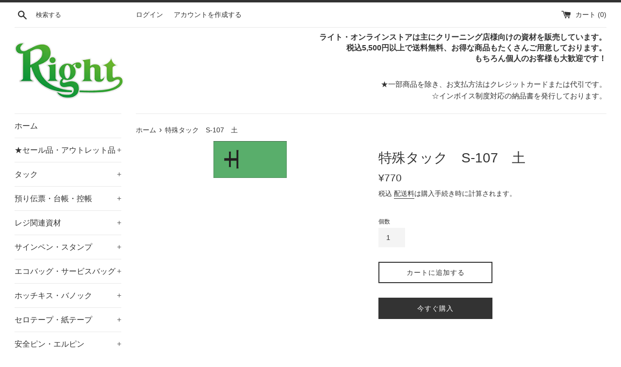

--- FILE ---
content_type: text/html; charset=utf-8
request_url: https://shop.right.jp/products/s-107
body_size: 19619
content:
<!doctype html>
<html class="supports-no-js" lang="ja">
<head>
  <meta charset="utf-8">
  <meta http-equiv="X-UA-Compatible" content="IE=edge,chrome=1">
  <meta name="viewport" content="width=device-width,initial-scale=1">
  <meta name="theme-color" content="">
  <link rel="canonical" href="https://shop.right.jp/products/s-107">

  
    <link rel="shortcut icon" href="//shop.right.jp/cdn/shop/files/favicons_32x32.png?v=1613729761" type="image/png" />
  

  <title>
  特殊タック　S-107　土 &ndash; ライト・オンラインストア
  </title>

  
    <meta name="description" content="入数：2000枚備考：40mm×20mm">
  

  <!-- /snippets/social-meta-tags.liquid -->




<meta property="og:site_name" content="ライト・オンラインストア">
<meta property="og:url" content="https://shop.right.jp/products/s-107">
<meta property="og:title" content="特殊タック　S-107　土">
<meta property="og:type" content="product">
<meta property="og:description" content="入数：2000枚備考：40mm×20mm">

  <meta property="og:price:amount" content="770">
  <meta property="og:price:currency" content="JPY">

<meta property="og:image" content="http://shop.right.jp/cdn/shop/products/12021051_5840d3a3e6aab_1200x1200.gif?v=1612246626">
<meta property="og:image:secure_url" content="https://shop.right.jp/cdn/shop/products/12021051_5840d3a3e6aab_1200x1200.gif?v=1612246626">


<meta name="twitter:card" content="summary_large_image">
<meta name="twitter:title" content="特殊タック　S-107　土">
<meta name="twitter:description" content="入数：2000枚備考：40mm×20mm">


  <script>
    document.documentElement.className = document.documentElement.className.replace('supports-no-js', 'supports-js');

    var theme = {
      mapStrings: {
        addressError: "住所を調べる際にエラーが発生しました",
        addressNoResults: "その住所は見つかりませんでした",
        addressQueryLimit: "Google APIの使用量の制限を超えました。\u003ca href=\"https:\/\/developers.google.com\/maps\/premium\/usage-limits\"\u003eプレミアムプラン\u003c\/a\u003eへのアップグレードをご検討ください。",
        authError: "あなたのGoogle Mapsのアカウント認証で問題が発生しました。"
      }
    }
  </script>

  <link href="//shop.right.jp/cdn/shop/t/2/assets/theme.scss.css?v=134600960446388513571759260726" rel="stylesheet" type="text/css" media="all" />

  <script>window.performance && window.performance.mark && window.performance.mark('shopify.content_for_header.start');</script><meta id="shopify-digital-wallet" name="shopify-digital-wallet" content="/53851717821/digital_wallets/dialog">
<link rel="alternate" type="application/json+oembed" href="https://shop.right.jp/products/s-107.oembed">
<script async="async" src="/checkouts/internal/preloads.js?locale=ja-JP"></script>
<script id="shopify-features" type="application/json">{"accessToken":"d458f15aaad81a5136d0b82e1f23432b","betas":["rich-media-storefront-analytics"],"domain":"shop.right.jp","predictiveSearch":false,"shopId":53851717821,"locale":"ja"}</script>
<script>var Shopify = Shopify || {};
Shopify.shop = "rightec.myshopify.com";
Shopify.locale = "ja";
Shopify.currency = {"active":"JPY","rate":"1.0"};
Shopify.country = "JP";
Shopify.theme = {"name":"Simple","id":119070294205,"schema_name":"Simple","schema_version":"12.2.1","theme_store_id":578,"role":"main"};
Shopify.theme.handle = "null";
Shopify.theme.style = {"id":null,"handle":null};
Shopify.cdnHost = "shop.right.jp/cdn";
Shopify.routes = Shopify.routes || {};
Shopify.routes.root = "/";</script>
<script type="module">!function(o){(o.Shopify=o.Shopify||{}).modules=!0}(window);</script>
<script>!function(o){function n(){var o=[];function n(){o.push(Array.prototype.slice.apply(arguments))}return n.q=o,n}var t=o.Shopify=o.Shopify||{};t.loadFeatures=n(),t.autoloadFeatures=n()}(window);</script>
<script id="shop-js-analytics" type="application/json">{"pageType":"product"}</script>
<script defer="defer" async type="module" src="//shop.right.jp/cdn/shopifycloud/shop-js/modules/v2/client.init-shop-cart-sync_Cun6Ba8E.ja.esm.js"></script>
<script defer="defer" async type="module" src="//shop.right.jp/cdn/shopifycloud/shop-js/modules/v2/chunk.common_DGWubyOB.esm.js"></script>
<script type="module">
  await import("//shop.right.jp/cdn/shopifycloud/shop-js/modules/v2/client.init-shop-cart-sync_Cun6Ba8E.ja.esm.js");
await import("//shop.right.jp/cdn/shopifycloud/shop-js/modules/v2/chunk.common_DGWubyOB.esm.js");

  window.Shopify.SignInWithShop?.initShopCartSync?.({"fedCMEnabled":true,"windoidEnabled":true});

</script>
<script id="__st">var __st={"a":53851717821,"offset":32400,"reqid":"9a45a868-a077-49e6-858e-60da2aaf2a9d-1768855702","pageurl":"shop.right.jp\/products\/s-107","u":"2b07e3ed32fd","p":"product","rtyp":"product","rid":6198780035261};</script>
<script>window.ShopifyPaypalV4VisibilityTracking = true;</script>
<script id="captcha-bootstrap">!function(){'use strict';const t='contact',e='account',n='new_comment',o=[[t,t],['blogs',n],['comments',n],[t,'customer']],c=[[e,'customer_login'],[e,'guest_login'],[e,'recover_customer_password'],[e,'create_customer']],r=t=>t.map((([t,e])=>`form[action*='/${t}']:not([data-nocaptcha='true']) input[name='form_type'][value='${e}']`)).join(','),a=t=>()=>t?[...document.querySelectorAll(t)].map((t=>t.form)):[];function s(){const t=[...o],e=r(t);return a(e)}const i='password',u='form_key',d=['recaptcha-v3-token','g-recaptcha-response','h-captcha-response',i],f=()=>{try{return window.sessionStorage}catch{return}},m='__shopify_v',_=t=>t.elements[u];function p(t,e,n=!1){try{const o=window.sessionStorage,c=JSON.parse(o.getItem(e)),{data:r}=function(t){const{data:e,action:n}=t;return t[m]||n?{data:e,action:n}:{data:t,action:n}}(c);for(const[e,n]of Object.entries(r))t.elements[e]&&(t.elements[e].value=n);n&&o.removeItem(e)}catch(o){console.error('form repopulation failed',{error:o})}}const l='form_type',E='cptcha';function T(t){t.dataset[E]=!0}const w=window,h=w.document,L='Shopify',v='ce_forms',y='captcha';let A=!1;((t,e)=>{const n=(g='f06e6c50-85a8-45c8-87d0-21a2b65856fe',I='https://cdn.shopify.com/shopifycloud/storefront-forms-hcaptcha/ce_storefront_forms_captcha_hcaptcha.v1.5.2.iife.js',D={infoText:'hCaptchaによる保護',privacyText:'プライバシー',termsText:'利用規約'},(t,e,n)=>{const o=w[L][v],c=o.bindForm;if(c)return c(t,g,e,D).then(n);var r;o.q.push([[t,g,e,D],n]),r=I,A||(h.body.append(Object.assign(h.createElement('script'),{id:'captcha-provider',async:!0,src:r})),A=!0)});var g,I,D;w[L]=w[L]||{},w[L][v]=w[L][v]||{},w[L][v].q=[],w[L][y]=w[L][y]||{},w[L][y].protect=function(t,e){n(t,void 0,e),T(t)},Object.freeze(w[L][y]),function(t,e,n,w,h,L){const[v,y,A,g]=function(t,e,n){const i=e?o:[],u=t?c:[],d=[...i,...u],f=r(d),m=r(i),_=r(d.filter((([t,e])=>n.includes(e))));return[a(f),a(m),a(_),s()]}(w,h,L),I=t=>{const e=t.target;return e instanceof HTMLFormElement?e:e&&e.form},D=t=>v().includes(t);t.addEventListener('submit',(t=>{const e=I(t);if(!e)return;const n=D(e)&&!e.dataset.hcaptchaBound&&!e.dataset.recaptchaBound,o=_(e),c=g().includes(e)&&(!o||!o.value);(n||c)&&t.preventDefault(),c&&!n&&(function(t){try{if(!f())return;!function(t){const e=f();if(!e)return;const n=_(t);if(!n)return;const o=n.value;o&&e.removeItem(o)}(t);const e=Array.from(Array(32),(()=>Math.random().toString(36)[2])).join('');!function(t,e){_(t)||t.append(Object.assign(document.createElement('input'),{type:'hidden',name:u})),t.elements[u].value=e}(t,e),function(t,e){const n=f();if(!n)return;const o=[...t.querySelectorAll(`input[type='${i}']`)].map((({name:t})=>t)),c=[...d,...o],r={};for(const[a,s]of new FormData(t).entries())c.includes(a)||(r[a]=s);n.setItem(e,JSON.stringify({[m]:1,action:t.action,data:r}))}(t,e)}catch(e){console.error('failed to persist form',e)}}(e),e.submit())}));const S=(t,e)=>{t&&!t.dataset[E]&&(n(t,e.some((e=>e===t))),T(t))};for(const o of['focusin','change'])t.addEventListener(o,(t=>{const e=I(t);D(e)&&S(e,y())}));const B=e.get('form_key'),M=e.get(l),P=B&&M;t.addEventListener('DOMContentLoaded',(()=>{const t=y();if(P)for(const e of t)e.elements[l].value===M&&p(e,B);[...new Set([...A(),...v().filter((t=>'true'===t.dataset.shopifyCaptcha))])].forEach((e=>S(e,t)))}))}(h,new URLSearchParams(w.location.search),n,t,e,['guest_login'])})(!0,!1)}();</script>
<script integrity="sha256-4kQ18oKyAcykRKYeNunJcIwy7WH5gtpwJnB7kiuLZ1E=" data-source-attribution="shopify.loadfeatures" defer="defer" src="//shop.right.jp/cdn/shopifycloud/storefront/assets/storefront/load_feature-a0a9edcb.js" crossorigin="anonymous"></script>
<script data-source-attribution="shopify.dynamic_checkout.dynamic.init">var Shopify=Shopify||{};Shopify.PaymentButton=Shopify.PaymentButton||{isStorefrontPortableWallets:!0,init:function(){window.Shopify.PaymentButton.init=function(){};var t=document.createElement("script");t.src="https://shop.right.jp/cdn/shopifycloud/portable-wallets/latest/portable-wallets.ja.js",t.type="module",document.head.appendChild(t)}};
</script>
<script data-source-attribution="shopify.dynamic_checkout.buyer_consent">
  function portableWalletsHideBuyerConsent(e){var t=document.getElementById("shopify-buyer-consent"),n=document.getElementById("shopify-subscription-policy-button");t&&n&&(t.classList.add("hidden"),t.setAttribute("aria-hidden","true"),n.removeEventListener("click",e))}function portableWalletsShowBuyerConsent(e){var t=document.getElementById("shopify-buyer-consent"),n=document.getElementById("shopify-subscription-policy-button");t&&n&&(t.classList.remove("hidden"),t.removeAttribute("aria-hidden"),n.addEventListener("click",e))}window.Shopify?.PaymentButton&&(window.Shopify.PaymentButton.hideBuyerConsent=portableWalletsHideBuyerConsent,window.Shopify.PaymentButton.showBuyerConsent=portableWalletsShowBuyerConsent);
</script>
<script>
  function portableWalletsCleanup(e){e&&e.src&&console.error("Failed to load portable wallets script "+e.src);var t=document.querySelectorAll("shopify-accelerated-checkout .shopify-payment-button__skeleton, shopify-accelerated-checkout-cart .wallet-cart-button__skeleton"),e=document.getElementById("shopify-buyer-consent");for(let e=0;e<t.length;e++)t[e].remove();e&&e.remove()}function portableWalletsNotLoadedAsModule(e){e instanceof ErrorEvent&&"string"==typeof e.message&&e.message.includes("import.meta")&&"string"==typeof e.filename&&e.filename.includes("portable-wallets")&&(window.removeEventListener("error",portableWalletsNotLoadedAsModule),window.Shopify.PaymentButton.failedToLoad=e,"loading"===document.readyState?document.addEventListener("DOMContentLoaded",window.Shopify.PaymentButton.init):window.Shopify.PaymentButton.init())}window.addEventListener("error",portableWalletsNotLoadedAsModule);
</script>

<script type="module" src="https://shop.right.jp/cdn/shopifycloud/portable-wallets/latest/portable-wallets.ja.js" onError="portableWalletsCleanup(this)" crossorigin="anonymous"></script>
<script nomodule>
  document.addEventListener("DOMContentLoaded", portableWalletsCleanup);
</script>

<link id="shopify-accelerated-checkout-styles" rel="stylesheet" media="screen" href="https://shop.right.jp/cdn/shopifycloud/portable-wallets/latest/accelerated-checkout-backwards-compat.css" crossorigin="anonymous">
<style id="shopify-accelerated-checkout-cart">
        #shopify-buyer-consent {
  margin-top: 1em;
  display: inline-block;
  width: 100%;
}

#shopify-buyer-consent.hidden {
  display: none;
}

#shopify-subscription-policy-button {
  background: none;
  border: none;
  padding: 0;
  text-decoration: underline;
  font-size: inherit;
  cursor: pointer;
}

#shopify-subscription-policy-button::before {
  box-shadow: none;
}

      </style>

<script>window.performance && window.performance.mark && window.performance.mark('shopify.content_for_header.end');</script>

  <script src="//shop.right.jp/cdn/shop/t/2/assets/jquery-1.11.0.min.js?v=32460426840832490021612242290" type="text/javascript"></script>
  <script src="//shop.right.jp/cdn/shop/t/2/assets/modernizr.min.js?v=44044439420609591321612242291" type="text/javascript"></script>

  <script src="//shop.right.jp/cdn/shop/t/2/assets/lazysizes.min.js?v=155223123402716617051612242290" async="async"></script>

  
<link href="https://monorail-edge.shopifysvc.com" rel="dns-prefetch">
<script>(function(){if ("sendBeacon" in navigator && "performance" in window) {try {var session_token_from_headers = performance.getEntriesByType('navigation')[0].serverTiming.find(x => x.name == '_s').description;} catch {var session_token_from_headers = undefined;}var session_cookie_matches = document.cookie.match(/_shopify_s=([^;]*)/);var session_token_from_cookie = session_cookie_matches && session_cookie_matches.length === 2 ? session_cookie_matches[1] : "";var session_token = session_token_from_headers || session_token_from_cookie || "";function handle_abandonment_event(e) {var entries = performance.getEntries().filter(function(entry) {return /monorail-edge.shopifysvc.com/.test(entry.name);});if (!window.abandonment_tracked && entries.length === 0) {window.abandonment_tracked = true;var currentMs = Date.now();var navigation_start = performance.timing.navigationStart;var payload = {shop_id: 53851717821,url: window.location.href,navigation_start,duration: currentMs - navigation_start,session_token,page_type: "product"};window.navigator.sendBeacon("https://monorail-edge.shopifysvc.com/v1/produce", JSON.stringify({schema_id: "online_store_buyer_site_abandonment/1.1",payload: payload,metadata: {event_created_at_ms: currentMs,event_sent_at_ms: currentMs}}));}}window.addEventListener('pagehide', handle_abandonment_event);}}());</script>
<script id="web-pixels-manager-setup">(function e(e,d,r,n,o){if(void 0===o&&(o={}),!Boolean(null===(a=null===(i=window.Shopify)||void 0===i?void 0:i.analytics)||void 0===a?void 0:a.replayQueue)){var i,a;window.Shopify=window.Shopify||{};var t=window.Shopify;t.analytics=t.analytics||{};var s=t.analytics;s.replayQueue=[],s.publish=function(e,d,r){return s.replayQueue.push([e,d,r]),!0};try{self.performance.mark("wpm:start")}catch(e){}var l=function(){var e={modern:/Edge?\/(1{2}[4-9]|1[2-9]\d|[2-9]\d{2}|\d{4,})\.\d+(\.\d+|)|Firefox\/(1{2}[4-9]|1[2-9]\d|[2-9]\d{2}|\d{4,})\.\d+(\.\d+|)|Chrom(ium|e)\/(9{2}|\d{3,})\.\d+(\.\d+|)|(Maci|X1{2}).+ Version\/(15\.\d+|(1[6-9]|[2-9]\d|\d{3,})\.\d+)([,.]\d+|)( \(\w+\)|)( Mobile\/\w+|) Safari\/|Chrome.+OPR\/(9{2}|\d{3,})\.\d+\.\d+|(CPU[ +]OS|iPhone[ +]OS|CPU[ +]iPhone|CPU IPhone OS|CPU iPad OS)[ +]+(15[._]\d+|(1[6-9]|[2-9]\d|\d{3,})[._]\d+)([._]\d+|)|Android:?[ /-](13[3-9]|1[4-9]\d|[2-9]\d{2}|\d{4,})(\.\d+|)(\.\d+|)|Android.+Firefox\/(13[5-9]|1[4-9]\d|[2-9]\d{2}|\d{4,})\.\d+(\.\d+|)|Android.+Chrom(ium|e)\/(13[3-9]|1[4-9]\d|[2-9]\d{2}|\d{4,})\.\d+(\.\d+|)|SamsungBrowser\/([2-9]\d|\d{3,})\.\d+/,legacy:/Edge?\/(1[6-9]|[2-9]\d|\d{3,})\.\d+(\.\d+|)|Firefox\/(5[4-9]|[6-9]\d|\d{3,})\.\d+(\.\d+|)|Chrom(ium|e)\/(5[1-9]|[6-9]\d|\d{3,})\.\d+(\.\d+|)([\d.]+$|.*Safari\/(?![\d.]+ Edge\/[\d.]+$))|(Maci|X1{2}).+ Version\/(10\.\d+|(1[1-9]|[2-9]\d|\d{3,})\.\d+)([,.]\d+|)( \(\w+\)|)( Mobile\/\w+|) Safari\/|Chrome.+OPR\/(3[89]|[4-9]\d|\d{3,})\.\d+\.\d+|(CPU[ +]OS|iPhone[ +]OS|CPU[ +]iPhone|CPU IPhone OS|CPU iPad OS)[ +]+(10[._]\d+|(1[1-9]|[2-9]\d|\d{3,})[._]\d+)([._]\d+|)|Android:?[ /-](13[3-9]|1[4-9]\d|[2-9]\d{2}|\d{4,})(\.\d+|)(\.\d+|)|Mobile Safari.+OPR\/([89]\d|\d{3,})\.\d+\.\d+|Android.+Firefox\/(13[5-9]|1[4-9]\d|[2-9]\d{2}|\d{4,})\.\d+(\.\d+|)|Android.+Chrom(ium|e)\/(13[3-9]|1[4-9]\d|[2-9]\d{2}|\d{4,})\.\d+(\.\d+|)|Android.+(UC? ?Browser|UCWEB|U3)[ /]?(15\.([5-9]|\d{2,})|(1[6-9]|[2-9]\d|\d{3,})\.\d+)\.\d+|SamsungBrowser\/(5\.\d+|([6-9]|\d{2,})\.\d+)|Android.+MQ{2}Browser\/(14(\.(9|\d{2,})|)|(1[5-9]|[2-9]\d|\d{3,})(\.\d+|))(\.\d+|)|K[Aa][Ii]OS\/(3\.\d+|([4-9]|\d{2,})\.\d+)(\.\d+|)/},d=e.modern,r=e.legacy,n=navigator.userAgent;return n.match(d)?"modern":n.match(r)?"legacy":"unknown"}(),u="modern"===l?"modern":"legacy",c=(null!=n?n:{modern:"",legacy:""})[u],f=function(e){return[e.baseUrl,"/wpm","/b",e.hashVersion,"modern"===e.buildTarget?"m":"l",".js"].join("")}({baseUrl:d,hashVersion:r,buildTarget:u}),m=function(e){var d=e.version,r=e.bundleTarget,n=e.surface,o=e.pageUrl,i=e.monorailEndpoint;return{emit:function(e){var a=e.status,t=e.errorMsg,s=(new Date).getTime(),l=JSON.stringify({metadata:{event_sent_at_ms:s},events:[{schema_id:"web_pixels_manager_load/3.1",payload:{version:d,bundle_target:r,page_url:o,status:a,surface:n,error_msg:t},metadata:{event_created_at_ms:s}}]});if(!i)return console&&console.warn&&console.warn("[Web Pixels Manager] No Monorail endpoint provided, skipping logging."),!1;try{return self.navigator.sendBeacon.bind(self.navigator)(i,l)}catch(e){}var u=new XMLHttpRequest;try{return u.open("POST",i,!0),u.setRequestHeader("Content-Type","text/plain"),u.send(l),!0}catch(e){return console&&console.warn&&console.warn("[Web Pixels Manager] Got an unhandled error while logging to Monorail."),!1}}}}({version:r,bundleTarget:l,surface:e.surface,pageUrl:self.location.href,monorailEndpoint:e.monorailEndpoint});try{o.browserTarget=l,function(e){var d=e.src,r=e.async,n=void 0===r||r,o=e.onload,i=e.onerror,a=e.sri,t=e.scriptDataAttributes,s=void 0===t?{}:t,l=document.createElement("script"),u=document.querySelector("head"),c=document.querySelector("body");if(l.async=n,l.src=d,a&&(l.integrity=a,l.crossOrigin="anonymous"),s)for(var f in s)if(Object.prototype.hasOwnProperty.call(s,f))try{l.dataset[f]=s[f]}catch(e){}if(o&&l.addEventListener("load",o),i&&l.addEventListener("error",i),u)u.appendChild(l);else{if(!c)throw new Error("Did not find a head or body element to append the script");c.appendChild(l)}}({src:f,async:!0,onload:function(){if(!function(){var e,d;return Boolean(null===(d=null===(e=window.Shopify)||void 0===e?void 0:e.analytics)||void 0===d?void 0:d.initialized)}()){var d=window.webPixelsManager.init(e)||void 0;if(d){var r=window.Shopify.analytics;r.replayQueue.forEach((function(e){var r=e[0],n=e[1],o=e[2];d.publishCustomEvent(r,n,o)})),r.replayQueue=[],r.publish=d.publishCustomEvent,r.visitor=d.visitor,r.initialized=!0}}},onerror:function(){return m.emit({status:"failed",errorMsg:"".concat(f," has failed to load")})},sri:function(e){var d=/^sha384-[A-Za-z0-9+/=]+$/;return"string"==typeof e&&d.test(e)}(c)?c:"",scriptDataAttributes:o}),m.emit({status:"loading"})}catch(e){m.emit({status:"failed",errorMsg:(null==e?void 0:e.message)||"Unknown error"})}}})({shopId: 53851717821,storefrontBaseUrl: "https://shop.right.jp",extensionsBaseUrl: "https://extensions.shopifycdn.com/cdn/shopifycloud/web-pixels-manager",monorailEndpoint: "https://monorail-edge.shopifysvc.com/unstable/produce_batch",surface: "storefront-renderer",enabledBetaFlags: ["2dca8a86"],webPixelsConfigList: [{"id":"shopify-app-pixel","configuration":"{}","eventPayloadVersion":"v1","runtimeContext":"STRICT","scriptVersion":"0450","apiClientId":"shopify-pixel","type":"APP","privacyPurposes":["ANALYTICS","MARKETING"]},{"id":"shopify-custom-pixel","eventPayloadVersion":"v1","runtimeContext":"LAX","scriptVersion":"0450","apiClientId":"shopify-pixel","type":"CUSTOM","privacyPurposes":["ANALYTICS","MARKETING"]}],isMerchantRequest: false,initData: {"shop":{"name":"ライト・オンラインストア","paymentSettings":{"currencyCode":"JPY"},"myshopifyDomain":"rightec.myshopify.com","countryCode":"JP","storefrontUrl":"https:\/\/shop.right.jp"},"customer":null,"cart":null,"checkout":null,"productVariants":[{"price":{"amount":770.0,"currencyCode":"JPY"},"product":{"title":"特殊タック　S-107　土","vendor":"ライトオンラインストア","id":"6198780035261","untranslatedTitle":"特殊タック　S-107　土","url":"\/products\/s-107","type":"指示タック"},"id":"38027942854845","image":{"src":"\/\/shop.right.jp\/cdn\/shop\/products\/12021051_5840d3a3e6aab.gif?v=1612246626"},"sku":"","title":"Default Title","untranslatedTitle":"Default Title"}],"purchasingCompany":null},},"https://shop.right.jp/cdn","fcfee988w5aeb613cpc8e4bc33m6693e112",{"modern":"","legacy":""},{"shopId":"53851717821","storefrontBaseUrl":"https:\/\/shop.right.jp","extensionBaseUrl":"https:\/\/extensions.shopifycdn.com\/cdn\/shopifycloud\/web-pixels-manager","surface":"storefront-renderer","enabledBetaFlags":"[\"2dca8a86\"]","isMerchantRequest":"false","hashVersion":"fcfee988w5aeb613cpc8e4bc33m6693e112","publish":"custom","events":"[[\"page_viewed\",{}],[\"product_viewed\",{\"productVariant\":{\"price\":{\"amount\":770.0,\"currencyCode\":\"JPY\"},\"product\":{\"title\":\"特殊タック　S-107　土\",\"vendor\":\"ライトオンラインストア\",\"id\":\"6198780035261\",\"untranslatedTitle\":\"特殊タック　S-107　土\",\"url\":\"\/products\/s-107\",\"type\":\"指示タック\"},\"id\":\"38027942854845\",\"image\":{\"src\":\"\/\/shop.right.jp\/cdn\/shop\/products\/12021051_5840d3a3e6aab.gif?v=1612246626\"},\"sku\":\"\",\"title\":\"Default Title\",\"untranslatedTitle\":\"Default Title\"}}]]"});</script><script>
  window.ShopifyAnalytics = window.ShopifyAnalytics || {};
  window.ShopifyAnalytics.meta = window.ShopifyAnalytics.meta || {};
  window.ShopifyAnalytics.meta.currency = 'JPY';
  var meta = {"product":{"id":6198780035261,"gid":"gid:\/\/shopify\/Product\/6198780035261","vendor":"ライトオンラインストア","type":"指示タック","handle":"s-107","variants":[{"id":38027942854845,"price":77000,"name":"特殊タック　S-107　土","public_title":null,"sku":""}],"remote":false},"page":{"pageType":"product","resourceType":"product","resourceId":6198780035261,"requestId":"9a45a868-a077-49e6-858e-60da2aaf2a9d-1768855702"}};
  for (var attr in meta) {
    window.ShopifyAnalytics.meta[attr] = meta[attr];
  }
</script>
<script class="analytics">
  (function () {
    var customDocumentWrite = function(content) {
      var jquery = null;

      if (window.jQuery) {
        jquery = window.jQuery;
      } else if (window.Checkout && window.Checkout.$) {
        jquery = window.Checkout.$;
      }

      if (jquery) {
        jquery('body').append(content);
      }
    };

    var hasLoggedConversion = function(token) {
      if (token) {
        return document.cookie.indexOf('loggedConversion=' + token) !== -1;
      }
      return false;
    }

    var setCookieIfConversion = function(token) {
      if (token) {
        var twoMonthsFromNow = new Date(Date.now());
        twoMonthsFromNow.setMonth(twoMonthsFromNow.getMonth() + 2);

        document.cookie = 'loggedConversion=' + token + '; expires=' + twoMonthsFromNow;
      }
    }

    var trekkie = window.ShopifyAnalytics.lib = window.trekkie = window.trekkie || [];
    if (trekkie.integrations) {
      return;
    }
    trekkie.methods = [
      'identify',
      'page',
      'ready',
      'track',
      'trackForm',
      'trackLink'
    ];
    trekkie.factory = function(method) {
      return function() {
        var args = Array.prototype.slice.call(arguments);
        args.unshift(method);
        trekkie.push(args);
        return trekkie;
      };
    };
    for (var i = 0; i < trekkie.methods.length; i++) {
      var key = trekkie.methods[i];
      trekkie[key] = trekkie.factory(key);
    }
    trekkie.load = function(config) {
      trekkie.config = config || {};
      trekkie.config.initialDocumentCookie = document.cookie;
      var first = document.getElementsByTagName('script')[0];
      var script = document.createElement('script');
      script.type = 'text/javascript';
      script.onerror = function(e) {
        var scriptFallback = document.createElement('script');
        scriptFallback.type = 'text/javascript';
        scriptFallback.onerror = function(error) {
                var Monorail = {
      produce: function produce(monorailDomain, schemaId, payload) {
        var currentMs = new Date().getTime();
        var event = {
          schema_id: schemaId,
          payload: payload,
          metadata: {
            event_created_at_ms: currentMs,
            event_sent_at_ms: currentMs
          }
        };
        return Monorail.sendRequest("https://" + monorailDomain + "/v1/produce", JSON.stringify(event));
      },
      sendRequest: function sendRequest(endpointUrl, payload) {
        // Try the sendBeacon API
        if (window && window.navigator && typeof window.navigator.sendBeacon === 'function' && typeof window.Blob === 'function' && !Monorail.isIos12()) {
          var blobData = new window.Blob([payload], {
            type: 'text/plain'
          });

          if (window.navigator.sendBeacon(endpointUrl, blobData)) {
            return true;
          } // sendBeacon was not successful

        } // XHR beacon

        var xhr = new XMLHttpRequest();

        try {
          xhr.open('POST', endpointUrl);
          xhr.setRequestHeader('Content-Type', 'text/plain');
          xhr.send(payload);
        } catch (e) {
          console.log(e);
        }

        return false;
      },
      isIos12: function isIos12() {
        return window.navigator.userAgent.lastIndexOf('iPhone; CPU iPhone OS 12_') !== -1 || window.navigator.userAgent.lastIndexOf('iPad; CPU OS 12_') !== -1;
      }
    };
    Monorail.produce('monorail-edge.shopifysvc.com',
      'trekkie_storefront_load_errors/1.1',
      {shop_id: 53851717821,
      theme_id: 119070294205,
      app_name: "storefront",
      context_url: window.location.href,
      source_url: "//shop.right.jp/cdn/s/trekkie.storefront.cd680fe47e6c39ca5d5df5f0a32d569bc48c0f27.min.js"});

        };
        scriptFallback.async = true;
        scriptFallback.src = '//shop.right.jp/cdn/s/trekkie.storefront.cd680fe47e6c39ca5d5df5f0a32d569bc48c0f27.min.js';
        first.parentNode.insertBefore(scriptFallback, first);
      };
      script.async = true;
      script.src = '//shop.right.jp/cdn/s/trekkie.storefront.cd680fe47e6c39ca5d5df5f0a32d569bc48c0f27.min.js';
      first.parentNode.insertBefore(script, first);
    };
    trekkie.load(
      {"Trekkie":{"appName":"storefront","development":false,"defaultAttributes":{"shopId":53851717821,"isMerchantRequest":null,"themeId":119070294205,"themeCityHash":"11470780765918658476","contentLanguage":"ja","currency":"JPY","eventMetadataId":"9d87bef0-413c-4adf-9713-466a0255d2e1"},"isServerSideCookieWritingEnabled":true,"monorailRegion":"shop_domain","enabledBetaFlags":["65f19447"]},"Session Attribution":{},"S2S":{"facebookCapiEnabled":false,"source":"trekkie-storefront-renderer","apiClientId":580111}}
    );

    var loaded = false;
    trekkie.ready(function() {
      if (loaded) return;
      loaded = true;

      window.ShopifyAnalytics.lib = window.trekkie;

      var originalDocumentWrite = document.write;
      document.write = customDocumentWrite;
      try { window.ShopifyAnalytics.merchantGoogleAnalytics.call(this); } catch(error) {};
      document.write = originalDocumentWrite;

      window.ShopifyAnalytics.lib.page(null,{"pageType":"product","resourceType":"product","resourceId":6198780035261,"requestId":"9a45a868-a077-49e6-858e-60da2aaf2a9d-1768855702","shopifyEmitted":true});

      var match = window.location.pathname.match(/checkouts\/(.+)\/(thank_you|post_purchase)/)
      var token = match? match[1]: undefined;
      if (!hasLoggedConversion(token)) {
        setCookieIfConversion(token);
        window.ShopifyAnalytics.lib.track("Viewed Product",{"currency":"JPY","variantId":38027942854845,"productId":6198780035261,"productGid":"gid:\/\/shopify\/Product\/6198780035261","name":"特殊タック　S-107　土","price":"770","sku":"","brand":"ライトオンラインストア","variant":null,"category":"指示タック","nonInteraction":true,"remote":false},undefined,undefined,{"shopifyEmitted":true});
      window.ShopifyAnalytics.lib.track("monorail:\/\/trekkie_storefront_viewed_product\/1.1",{"currency":"JPY","variantId":38027942854845,"productId":6198780035261,"productGid":"gid:\/\/shopify\/Product\/6198780035261","name":"特殊タック　S-107　土","price":"770","sku":"","brand":"ライトオンラインストア","variant":null,"category":"指示タック","nonInteraction":true,"remote":false,"referer":"https:\/\/shop.right.jp\/products\/s-107"});
      }
    });


        var eventsListenerScript = document.createElement('script');
        eventsListenerScript.async = true;
        eventsListenerScript.src = "//shop.right.jp/cdn/shopifycloud/storefront/assets/shop_events_listener-3da45d37.js";
        document.getElementsByTagName('head')[0].appendChild(eventsListenerScript);

})();</script>
<script
  defer
  src="https://shop.right.jp/cdn/shopifycloud/perf-kit/shopify-perf-kit-3.0.4.min.js"
  data-application="storefront-renderer"
  data-shop-id="53851717821"
  data-render-region="gcp-us-central1"
  data-page-type="product"
  data-theme-instance-id="119070294205"
  data-theme-name="Simple"
  data-theme-version="12.2.1"
  data-monorail-region="shop_domain"
  data-resource-timing-sampling-rate="10"
  data-shs="true"
  data-shs-beacon="true"
  data-shs-export-with-fetch="true"
  data-shs-logs-sample-rate="1"
  data-shs-beacon-endpoint="https://shop.right.jp/api/collect"
></script>
</head>

<body id="特殊タック-s-107-土" class="template-product">

  <a class="in-page-link visually-hidden skip-link" href="#MainContent">コンテンツにスキップする</a>

  <div id="shopify-section-header" class="shopify-section">

  <style>
    .site-header__logo {
      width: 225px;
    }
    #HeaderLogoWrapper {
      max-width: 225px !important;
    }
  </style>
  <div class="page-border"></div>


<div class="site-wrapper">
  <div class="top-bar grid">

    <div class="grid__item medium-up--one-fifth small--one-half">
      <div class="top-bar__search">
        <a href="/search" class="medium-up--hide">
          <svg aria-hidden="true" focusable="false" role="presentation" class="icon icon-search" viewBox="0 0 20 20"><path fill="#444" d="M18.64 17.02l-5.31-5.31c.81-1.08 1.26-2.43 1.26-3.87C14.5 4.06 11.44 1 7.75 1S1 4.06 1 7.75s3.06 6.75 6.75 6.75c1.44 0 2.79-.45 3.87-1.26l5.31 5.31c.45.45 1.26.54 1.71.09.45-.36.45-1.17 0-1.62zM3.25 7.75c0-2.52 1.98-4.5 4.5-4.5s4.5 1.98 4.5 4.5-1.98 4.5-4.5 4.5-4.5-1.98-4.5-4.5z"/></svg>
        </a>
        <form action="/search" method="get" class="search-bar small--hide" role="search">
          
          <button type="submit" class="search-bar__submit">
            <svg aria-hidden="true" focusable="false" role="presentation" class="icon icon-search" viewBox="0 0 20 20"><path fill="#444" d="M18.64 17.02l-5.31-5.31c.81-1.08 1.26-2.43 1.26-3.87C14.5 4.06 11.44 1 7.75 1S1 4.06 1 7.75s3.06 6.75 6.75 6.75c1.44 0 2.79-.45 3.87-1.26l5.31 5.31c.45.45 1.26.54 1.71.09.45-.36.45-1.17 0-1.62zM3.25 7.75c0-2.52 1.98-4.5 4.5-4.5s4.5 1.98 4.5 4.5-1.98 4.5-4.5 4.5-4.5-1.98-4.5-4.5z"/></svg>
            <span class="icon__fallback-text">検索する</span>
          </button>
          <input type="search" name="q" class="search-bar__input" value="" placeholder="検索する" aria-label="検索する">
        </form>
      </div>
    </div>

    
      <div class="grid__item medium-up--two-fifths small--hide">
        <span class="customer-links small--hide">
          
            <a href="/account/login" id="customer_login_link">ログイン</a>
            <span class="vertical-divider"></span>
            <a href="/account/register" id="customer_register_link">アカウントを作成する</a>
          
        </span>
      </div>
    

    <div class="grid__item  medium-up--two-fifths  small--one-half text-right">
      <a href="/cart" class="site-header__cart">
        <svg aria-hidden="true" focusable="false" role="presentation" class="icon icon-cart" viewBox="0 0 20 20"><path fill="#444" d="M18.936 5.564c-.144-.175-.35-.207-.55-.207h-.003L6.774 4.286c-.272 0-.417.089-.491.18-.079.096-.16.263-.094.585l2.016 5.705c.163.407.642.673 1.068.673h8.401c.433 0 .854-.285.941-.725l.484-4.571c.045-.221-.015-.388-.163-.567z"/><path fill="#444" d="M17.107 12.5H7.659L4.98 4.117l-.362-1.059c-.138-.401-.292-.559-.695-.559H.924c-.411 0-.748.303-.748.714s.337.714.748.714h2.413l3.002 9.48c.126.38.295.52.942.52h9.825c.411 0 .748-.303.748-.714s-.336-.714-.748-.714zM10.424 16.23a1.498 1.498 0 1 1-2.997 0 1.498 1.498 0 0 1 2.997 0zM16.853 16.23a1.498 1.498 0 1 1-2.997 0 1.498 1.498 0 0 1 2.997 0z"/></svg>
        <span class="small--hide">
          カート
          (<span id="CartCount">0</span>)
        </span>
      </a>
    </div>
  </div>

  <hr class="small--hide hr--border">

  <header class="site-header grid medium-up--grid--table" role="banner">
    <div class="grid__item small--text-center">
      <div itemscope itemtype="http://schema.org/Organization">
        

          <div id="HeaderLogoWrapper" class="supports-js">
            <a href="/" itemprop="url" style="padding-top:52.05992509363296%; display: block;">
              <img id="HeaderLogo"
                   class="lazyload"
                   src="//shop.right.jp/cdn/shop/files/logo_foot_150x150.png?v=1613729763"
                   data-src="//shop.right.jp/cdn/shop/files/logo_foot_{width}x.png?v=1613729763"
                   data-widths="[180, 360, 540, 720, 900, 1080, 1296, 1512, 1728, 2048]"
                   data-aspectratio="1.986842105263158"
                   data-sizes="auto"
                   alt="ライト・オンラインストア"
                   itemprop="logo">
            </a>
          </div>
          <noscript>
            
            <a href="/" itemprop="url">
              <img class="site-header__logo" src="//shop.right.jp/cdn/shop/files/logo_foot_225x.png?v=1613729763"
              srcset="//shop.right.jp/cdn/shop/files/logo_foot_225x.png?v=1613729763 1x, //shop.right.jp/cdn/shop/files/logo_foot_225x@2x.png?v=1613729763 2x"
              alt="ライト・オンラインストア"
              itemprop="logo">
            </a>
          </noscript>
          
        
      </div>
    </div>
    
      <div class="grid__item medium-up--text-right small--text-center">
        <div class="rte tagline">
          <h5><strong>ライト・オンラインストアは主にクリーニング店様向けの資材を販売しています。<br/>税込5,500円以上で送料無料、お得な商品もたくさんご用意しております。<br/>もちろん個人のお客様も大歓迎です！</strong></h5><p>★一部商品を除き、お支払方法はクレジットカードまたは代引です。<br/>☆インボイス制度対応の納品書を発行しております。</p>
        </div>
      </div>
    
  </header>
</div>




</div>

    

  <div class="site-wrapper">

    <div class="grid">

      <div id="shopify-section-sidebar" class="shopify-section"><div data-section-id="sidebar" data-section-type="sidebar-section">
  <nav class="grid__item small--text-center medium-up--one-fifth" role="navigation">
    <hr class="hr--small medium-up--hide">
    <button id="ToggleMobileMenu" class="mobile-menu-icon medium-up--hide" aria-haspopup="true" aria-owns="SiteNav">
      <span class="line"></span>
      <span class="line"></span>
      <span class="line"></span>
      <span class="line"></span>
      <span class="icon__fallback-text">メニュー</span>
    </button>
    <div id="SiteNav" class="site-nav" role="menu">
      <ul class="list--nav">
        
          
          
            <li class="site-nav__item">
              <a href="/" class="site-nav__link">ホーム</a>
            </li>
          
        
          
          
            

            

            <li class="site-nav--has-submenu site-nav__item">
              <button class="site-nav__link btn--link site-nav__expand" aria-expanded="false" aria-controls="Collapsible-2">
                ★セール品・アウトレット品
                <span class="site-nav__link__text" aria-hidden="true">+</span>
              </button>
              <ul id="Collapsible-2" class="site-nav__submenu site-nav__submenu--collapsed" aria-hidden="true" style="display: none;">
                
                  
                    <li >
                      <a href="/collections/%E7%89%B9%E4%BE%A1%E3%82%BF%E3%83%83%E3%82%AF" class="site-nav__link">特価タック</a>
                    </li>
                  
                
                  
                    <li >
                      <a href="/collections/%E7%89%B9%E4%BE%A1%E4%BC%9D%E7%A5%A8%E9%A1%9E" class="site-nav__link">特価伝票類</a>
                    </li>
                  
                
                  
                    <li >
                      <a href="/collections/%E7%89%B9%E4%BE%A1%E3%83%8D%E3%83%83%E3%83%88-%E3%83%90%E3%83%83%E3%82%B0%E9%A1%9E" class="site-nav__link">特価ネット・バッグ類</a>
                    </li>
                  
                
                  
                    <li >
                      <a href="/collections/%E7%89%B9%E4%BE%A1%E6%96%99%E9%87%91%E8%A1%A8-%E3%83%97%E3%83%A9%E3%82%A4%E3%82%B9%E8%A1%A8%E7%A4%BA" class="site-nav__link">特価料金表・ポスター</a>
                    </li>
                  
                
                  
                    <li >
                      <a href="/collections/%E6%96%87%E5%BA%AB%E7%B4%99%E3%81%9F%E3%81%A8%E3%81%86%E7%B4%99" class="site-nav__link">特価文庫紙</a>
                    </li>
                  
                
                  
                    <li >
                      <a href="/collections/%E3%81%9D%E3%81%AE%E4%BB%96%E7%89%B9%E4%BE%A1%E5%95%86%E5%93%81" class="site-nav__link">その他特価商品</a>
                    </li>
                  
                
              </ul>
            </li>
          
        
          
          
            

            

            <li class="site-nav--has-submenu site-nav__item">
              <button class="site-nav__link btn--link site-nav__expand" aria-expanded="false" aria-controls="Collapsible-3">
                タック
                <span class="site-nav__link__text" aria-hidden="true">+</span>
              </button>
              <ul id="Collapsible-3" class="site-nav__submenu site-nav__submenu--collapsed" aria-hidden="true" style="display: none;">
                
                  
                    <li >
                      <a href="/collections/%E7%84%A1%E5%9C%B0%E3%82%BF%E3%83%83%E3%82%AF" class="site-nav__link">無地タック</a>
                    </li>
                  
                
                  
                    <li >
                      <a href="/collections/%E6%A7%98%E5%85%A5%E3%82%BF%E3%83%83%E3%82%AF" class="site-nav__link">様入タック</a>
                    </li>
                  
                
                  
                    <li >
                      <a href="/collections/%E7%95%AA%E5%8F%B7%E3%82%BF%E3%83%83%E3%82%AF" class="site-nav__link">番号タック</a>
                    </li>
                  
                
                  
                    

                    

                    <li class="site-nav--has-submenu">
                      <button class="site-nav__link btn--link site-nav__expand" aria-expanded="false" aria-controls="Collapsible-3-4">
                        指示タック
                        <span class="site-nav__link__text" aria-hidden="true">+</span>
                      </button>
                      <ul id="Collapsible-3-4" class="site-nav__submenu site-nav__submenu--grandchild site-nav__submenu--collapsed" aria-hidden="true" style="display: none;">
                        
                          <li class="site-nav__grandchild">
                            <a href="/collections/%E7%89%B9%E6%80%A5-%E6%80%A5%E8%A1%8C" class="site-nav__link">特急・急行・仕上り日</a>
                          </li>
                        
                          <li class="site-nav__grandchild">
                            <a href="/collections/%E3%81%97%E3%81%BF%E3%81%AC%E3%81%8D" class="site-nav__link">しみぬき</a>
                          </li>
                        
                          <li class="site-nav__grandchild">
                            <a href="/collections/%E6%A4%9C%E5%93%81-%E3%81%8A%E5%AE%A2%E6%A7%98%E4%BA%86%E8%A7%A3%E6%B8%88%E3%81%BF" class="site-nav__link">検品・お客様了解済み</a>
                          </li>
                        
                          <li class="site-nav__grandchild">
                            <a href="/collections/%E8%A6%81%E6%9C%9B-%E6%B3%A8%E6%84%8F" class="site-nav__link">要望・注意</a>
                          </li>
                        
                          <li class="site-nav__grandchild">
                            <a href="/collections/%E3%81%9F%E3%81%9F%E3%81%BF-%E7%AB%8B%E4%BD%93" class="site-nav__link">たたみ・立体</a>
                          </li>
                        
                          <li class="site-nav__grandchild">
                            <a href="/collections/%E6%B0%B4%E6%B4%97%E3%81%84-%E6%89%8B%E4%BB%95%E4%B8%8A%E3%81%92-%E8%87%AA%E7%84%B6%E4%B9%BE%E7%87%A5" class="site-nav__link">水洗い・手仕上げ・自然乾燥</a>
                          </li>
                        
                          <li class="site-nav__grandchild">
                            <a href="/collections/%E5%86%8D%E6%B4%97" class="site-nav__link">再洗</a>
                          </li>
                        
                          <li class="site-nav__grandchild">
                            <a href="/collections/%E3%83%87%E3%83%A9%E3%83%83%E3%82%AF%E3%82%B9-%E3%83%AD%E3%82%A4%E3%83%A4%E3%83%AB" class="site-nav__link">デラックス・ロイヤル</a>
                          </li>
                        
                          <li class="site-nav__grandchild">
                            <a href="/collections/%E6%92%A5%E6%B0%B4-%E9%98%B2%E6%B0%B4" class="site-nav__link">撥水・防水・ガード</a>
                          </li>
                        
                          <li class="site-nav__grandchild">
                            <a href="/collections/%E6%B1%97%E6%8A%9C%E3%81%8D-%E3%83%80%E3%83%96%E3%83%AB-%E3%83%90%E3%82%A4%E3%82%AA" class="site-nav__link">汗抜き・ダブル・バイオ</a>
                          </li>
                        
                          <li class="site-nav__grandchild">
                            <a href="/collections/%E9%98%B2%E8%99%AB-%E6%8A%98%E7%9B%AE-%E3%81%9D%E3%81%AE%E4%BB%96%E5%8A%A0%E5%B7%A5" class="site-nav__link">防虫・折目・その他加工</a>
                          </li>
                        
                          <li class="site-nav__grandchild">
                            <a href="/collections/%E7%B4%A0%E6%9D%90-%E7%94%9F%E5%9C%B0-%E4%BB%98%E5%B1%9E%E5%93%81" class="site-nav__link">素材・生地・付属品</a>
                          </li>
                        
                          <li class="site-nav__grandchild">
                            <a href="/collections/%E4%BF%AE%E7%90%86-%E3%83%AA%E3%83%95%E3%82%A9%E3%83%BC%E3%83%A0" class="site-nav__link">修理・リフォーム</a>
                          </li>
                        
                          <li class="site-nav__grandchild">
                            <a href="/collections/%E3%81%9D%E3%81%AE%E4%BB%96%E6%8C%87%E7%A4%BA%E3%82%BF%E3%83%83%E3%82%AF" class="site-nav__link">その他指示タック</a>
                          </li>
                        
                      </ul>
                    </li>
                  
                
                  
                    <li >
                      <a href="/collections/%E3%82%BF%E3%82%B0%E3%83%97%E3%83%AA%E3%83%B3%E3%82%BF%E7%94%A8" class="site-nav__link">タグプリンタ用</a>
                    </li>
                  
                
              </ul>
            </li>
          
        
          
          
            

            

            <li class="site-nav--has-submenu site-nav__item">
              <button class="site-nav__link btn--link site-nav__expand" aria-expanded="false" aria-controls="Collapsible-4">
                預り伝票・台帳・控帳
                <span class="site-nav__link__text" aria-hidden="true">+</span>
              </button>
              <ul id="Collapsible-4" class="site-nav__submenu site-nav__submenu--collapsed" aria-hidden="true" style="display: none;">
                
                  
                    <li >
                      <a href="/collections/%E5%8F%97%E4%BB%98%E5%8F%B0%E5%B8%B3" class="site-nav__link">受付台帳</a>
                    </li>
                  
                
                  
                    <li >
                      <a href="/collections/%E9%A0%90%E3%82%8A%E4%BC%9D%E7%A5%A8" class="site-nav__link">預り伝票</a>
                    </li>
                  
                
                  
                    <li >
                      <a href="/collections/%E8%A6%8B%E5%87%BA%E3%81%97%E3%82%B7%E3%83%BC%E3%83%AB" class="site-nav__link">見出しシール</a>
                    </li>
                  
                
                  
                    <li >
                      <a href="/collections/%E6%8E%A7%E5%B8%B3-%E6%B0%B4%E6%8F%9A%E5%B8%B3" class="site-nav__link">控帳・水揚帳</a>
                    </li>
                  
                
                  
                    <li >
                      <a href="/collections/%E3%81%8A%E5%AE%A2%E6%A7%98%E3%82%AB%E3%83%BC%E3%83%89" class="site-nav__link">お客様カード</a>
                    </li>
                  
                
              </ul>
            </li>
          
        
          
          
            

            

            <li class="site-nav--has-submenu site-nav__item">
              <button class="site-nav__link btn--link site-nav__expand" aria-expanded="false" aria-controls="Collapsible-5">
                レジ関連資材
                <span class="site-nav__link__text" aria-hidden="true">+</span>
              </button>
              <ul id="Collapsible-5" class="site-nav__submenu site-nav__submenu--collapsed" aria-hidden="true" style="display: none;">
                
                  
                    <li >
                      <a href="/collections/%E3%82%B5%E3%83%BC%E3%83%9E%E3%83%AB%E3%83%AD%E3%83%BC%E3%83%AB%E7%B4%99" class="site-nav__link">サーマルロール紙</a>
                    </li>
                  
                
                  
                    <li >
                      <a href="/collections/%E3%83%95%E3%82%A9%E3%83%BC%E3%83%A0%E8%A6%8B%E5%87%BA%E3%81%97" class="site-nav__link">フォーム見出し</a>
                    </li>
                  
                
                  
                    <li >
                      <a href="/collections/pos%E4%BC%9D%E7%A5%A8" class="site-nav__link">POS伝票</a>
                    </li>
                  
                
                  
                    <li >
                      <a href="/collections/%E3%83%AC%E3%82%B8%E9%96%A2%E9%80%A3%E8%B3%87%E6%9D%90" class="site-nav__link">インクリボン その他</a>
                    </li>
                  
                
              </ul>
            </li>
          
        
          
          
            

            

            <li class="site-nav--has-submenu site-nav__item">
              <button class="site-nav__link btn--link site-nav__expand" aria-expanded="false" aria-controls="Collapsible-6">
                サインペン・スタンプ
                <span class="site-nav__link__text" aria-hidden="true">+</span>
              </button>
              <ul id="Collapsible-6" class="site-nav__submenu site-nav__submenu--collapsed" aria-hidden="true" style="display: none;">
                
                  
                    <li >
                      <a href="/collections/%E3%83%9C%E3%83%BC%E3%83%AB%E3%83%9A%E3%83%B3-%E3%82%B5%E3%82%A4%E3%83%B3%E3%83%9A%E3%83%B3" class="site-nav__link">ボールペン・サインペン</a>
                    </li>
                  
                
                  
                    <li >
                      <a href="/collections/%E3%82%B9%E3%82%BF%E3%83%B3%E3%83%97" class="site-nav__link">スタンプ</a>
                    </li>
                  
                
                  
                    <li >
                      <a href="/collections/%E6%97%A5%E4%BB%98%E5%8D%B0" class="site-nav__link">日付印</a>
                    </li>
                  
                
                  
                    <li >
                      <a href="/collections/%E8%A3%9C%E5%85%85%E3%82%A4%E3%83%B3%E3%82%AD" class="site-nav__link">補充インキ</a>
                    </li>
                  
                
                  
                    <li >
                      <a href="/collections/%E3%82%B9%E3%82%BF%E3%83%B3%E3%83%97%E5%8F%B0" class="site-nav__link">スタンプ台</a>
                    </li>
                  
                
              </ul>
            </li>
          
        
          
          
            

            

            <li class="site-nav--has-submenu site-nav__item">
              <button class="site-nav__link btn--link site-nav__expand" aria-expanded="false" aria-controls="Collapsible-7">
                エコバッグ・サービスバッグ
                <span class="site-nav__link__text" aria-hidden="true">+</span>
              </button>
              <ul id="Collapsible-7" class="site-nav__submenu site-nav__submenu--collapsed" aria-hidden="true" style="display: none;">
                
                  
                    <li >
                      <a href="/collections/%E3%82%A8%E3%82%B3%E3%83%90%E3%83%83%E3%82%B0" class="site-nav__link">エコバッグ</a>
                    </li>
                  
                
                  
                    <li >
                      <a href="/collections/%E3%82%B5%E3%83%BC%E3%83%93%E3%82%B9%E3%83%90%E3%83%83%E3%82%B0" class="site-nav__link">サービスバッグ</a>
                    </li>
                  
                
              </ul>
            </li>
          
        
          
          
            

            

            <li class="site-nav--has-submenu site-nav__item">
              <button class="site-nav__link btn--link site-nav__expand" aria-expanded="false" aria-controls="Collapsible-8">
                ホッチキス・バノック
                <span class="site-nav__link__text" aria-hidden="true">+</span>
              </button>
              <ul id="Collapsible-8" class="site-nav__submenu site-nav__submenu--collapsed" aria-hidden="true" style="display: none;">
                
                  
                    <li >
                      <a href="/collections/%E3%83%9B%E3%83%83%E3%83%81%E3%82%AD%E3%82%B9%E6%9C%AC%E4%BD%93" class="site-nav__link">ホッチキス本体</a>
                    </li>
                  
                
                  
                    <li >
                      <a href="/collections/%E3%83%9B%E3%83%83%E3%83%81%E3%82%AD%E3%82%B9%E9%87%9D" class="site-nav__link">ホッチキス針</a>
                    </li>
                  
                
                  
                    <li >
                      <a href="/collections/%E3%83%9B%E3%83%83%E3%83%81%E3%82%AD%E3%82%B9%E9%83%A8%E5%93%81" class="site-nav__link">ホッチキス部品</a>
                    </li>
                  
                
                  
                    <li >
                      <a href="/collections/%E3%83%90%E3%83%8E%E3%83%83%E3%82%AF%E6%9C%AC%E4%BD%93-1" class="site-nav__link">バノック本体</a>
                    </li>
                  
                
                  
                    <li >
                      <a href="/collections/%E3%83%90%E3%83%8E%E3%83%83%E3%82%AF%E3%83%94%E3%83%B3" class="site-nav__link">バノックピン</a>
                    </li>
                  
                
                  
                    <li >
                      <a href="/collections/%E3%83%90%E3%83%8E%E3%83%83%E3%82%AF%E6%9C%AC%E4%BD%93" class="site-nav__link">バノック針</a>
                    </li>
                  
                
              </ul>
            </li>
          
        
          
          
            

            

            <li class="site-nav--has-submenu site-nav__item">
              <button class="site-nav__link btn--link site-nav__expand" aria-expanded="false" aria-controls="Collapsible-9">
                セロテープ・紙テープ
                <span class="site-nav__link__text" aria-hidden="true">+</span>
              </button>
              <ul id="Collapsible-9" class="site-nav__submenu site-nav__submenu--collapsed" aria-hidden="true" style="display: none;">
                
                  
                    <li >
                      <a href="/collections/%E3%82%BB%E3%83%AD%E3%83%8F%E3%83%B3%E3%83%86%E3%83%BC%E3%83%97" class="site-nav__link">セロハンテープ</a>
                    </li>
                  
                
                  
                    <li >
                      <a href="/collections/%E7%B4%99%E3%83%86%E3%83%BC%E3%83%97" class="site-nav__link">紙テープ</a>
                    </li>
                  
                
              </ul>
            </li>
          
        
          
          
            

            

            <li class="site-nav--has-submenu site-nav__item">
              <button class="site-nav__link btn--link site-nav__expand" aria-expanded="false" aria-controls="Collapsible-10">
                安全ピン・エルピン
                <span class="site-nav__link__text" aria-hidden="true">+</span>
              </button>
              <ul id="Collapsible-10" class="site-nav__submenu site-nav__submenu--collapsed" aria-hidden="true" style="display: none;">
                
                  
                    <li >
                      <a href="/collections/%E5%AE%89%E5%85%A8%E3%83%94%E3%83%B3" class="site-nav__link">安全ピン</a>
                    </li>
                  
                
                  
                    <li >
                      <a href="/collections/%E3%82%A8%E3%83%AB%E3%83%94%E3%83%B3-%E3%82%AF%E3%83%AA%E3%83%83%E3%83%97%E9%A1%9E" class="site-nav__link">エルピン・クリップ類</a>
                    </li>
                  
                
              </ul>
            </li>
          
        
          
          
            <li class="site-nav__item">
              <a href="/collections/%E6%96%87%E5%BA%AB%E7%B4%99%E3%81%9F%E3%81%A8%E3%81%86%E7%B4%99" class="site-nav__link">文庫紙（たとう紙）</a>
            </li>
          
        
          
          
            

            

            <li class="site-nav--has-submenu site-nav__item">
              <button class="site-nav__link btn--link site-nav__expand" aria-expanded="false" aria-controls="Collapsible-12">
                カラーホルダー・純白ロール
                <span class="site-nav__link__text" aria-hidden="true">+</span>
              </button>
              <ul id="Collapsible-12" class="site-nav__submenu site-nav__submenu--collapsed" aria-hidden="true" style="display: none;">
                
                  
                    <li >
                      <a href="/collections/%E3%82%AB%E3%83%A9%E3%83%BC%E3%83%9B%E3%83%AB%E3%83%80%E3%83%BC" class="site-nav__link">カラーホルダー・台紙</a>
                    </li>
                  
                
                  
                    <li >
                      <a href="/collections/%E7%B4%94%E7%99%BD%E3%83%AD%E3%83%BC%E3%83%AB" class="site-nav__link">純白ロール</a>
                    </li>
                  
                
              </ul>
            </li>
          
        
          
          
            

            

            <li class="site-nav--has-submenu site-nav__item">
              <button class="site-nav__link btn--link site-nav__expand" aria-expanded="false" aria-controls="Collapsible-13">
                金券・割引券・回数券
                <span class="site-nav__link__text" aria-hidden="true">+</span>
              </button>
              <ul id="Collapsible-13" class="site-nav__submenu site-nav__submenu--collapsed" aria-hidden="true" style="display: none;">
                
                  
                    <li >
                      <a href="/collections/%E9%87%91%E5%88%B8-%E5%8D%98%E7%A5%A8" class="site-nav__link">金券（単票）</a>
                    </li>
                  
                
                  
                    <li >
                      <a href="/collections/%E9%80%A3%E7%B6%9A%E9%87%91%E5%88%B8" class="site-nav__link">連続金券</a>
                    </li>
                  
                
                  
                    <li >
                      <a href="/collections/%E5%89%B2%E5%BC%95%E5%88%B8-%E5%8D%98%E7%A5%A8" class="site-nav__link">割引券（単票）</a>
                    </li>
                  
                
                  
                    <li >
                      <a href="/collections/%E9%80%A3%E7%B6%9A%E5%89%B2%E5%BC%95%E5%88%B8" class="site-nav__link">連続割引券</a>
                    </li>
                  
                
                  
                    <li >
                      <a href="/collections/%E7%84%A1%E6%96%99%E5%88%B8" class="site-nav__link">無料券</a>
                    </li>
                  
                
                  
                    <li >
                      <a href="/collections/%E5%9B%9E%E6%95%B0%E5%88%B8" class="site-nav__link">回数券</a>
                    </li>
                  
                
              </ul>
            </li>
          
        
          
          
            

            

            <li class="site-nav--has-submenu site-nav__item">
              <button class="site-nav__link btn--link site-nav__expand" aria-expanded="false" aria-controls="Collapsible-14">
                スタンプカード・会員証
                <span class="site-nav__link__text" aria-hidden="true">+</span>
              </button>
              <ul id="Collapsible-14" class="site-nav__submenu site-nav__submenu--collapsed" aria-hidden="true" style="display: none;">
                
                  
                    <li >
                      <a href="/collections/%E3%82%AB%E3%83%BC%E3%83%89%E5%9E%8B" class="site-nav__link">カード型</a>
                    </li>
                  
                
                  
                    <li >
                      <a href="/collections/2%E3%81%A4%E6%8A%98" class="site-nav__link">2つ折</a>
                    </li>
                  
                
                  
                    <li >
                      <a href="/collections/3%E3%81%A4%E6%8A%98-%E3%83%9D%E3%82%B1%E3%83%83%E3%83%88%E4%BB%98" class="site-nav__link">3つ折（ポケット付）</a>
                    </li>
                  
                
              </ul>
            </li>
          
        
          
          
            

            

            <li class="site-nav--has-submenu site-nav__item">
              <button class="site-nav__link btn--link site-nav__expand" aria-expanded="false" aria-controls="Collapsible-15">
                加工証・シール
                <span class="site-nav__link__text" aria-hidden="true">+</span>
              </button>
              <ul id="Collapsible-15" class="site-nav__submenu site-nav__submenu--collapsed" aria-hidden="true" style="display: none;">
                
                  
                    <li >
                      <a href="/collections/%E7%B3%B8%E4%BB%98%E3%83%A9%E3%83%99%E3%83%AB" class="site-nav__link">糸付ラベル</a>
                    </li>
                  
                
                  
                    <li >
                      <a href="/collections/%E7%AB%8B%E4%BD%93%E3%83%A9%E3%83%99%E3%83%AB" class="site-nav__link">立体ラベル</a>
                    </li>
                  
                
                  
                    <li >
                      <a href="/collections/%E3%81%9D%E3%81%AE%E4%BB%96%E5%8A%A0%E5%B7%A5%E8%A8%BC-%E3%82%AB%E3%83%BC%E3%83%89" class="site-nav__link">その他加工証・カード</a>
                    </li>
                  
                
                  
                    <li >
                      <a href="/collections/%E3%83%AA%E3%83%9C%E3%83%B3%E3%82%B7%E3%83%BC%E3%83%AB" class="site-nav__link">リボンシール</a>
                    </li>
                  
                
                  
                    <li >
                      <a href="/collections/%E3%83%A1%E3%83%83%E3%82%BB%E3%83%BC%E3%82%B8%E3%82%B7%E3%83%BC%E3%83%AB" class="site-nav__link">メッセージシール</a>
                    </li>
                  
                
                  
                    <li >
                      <a href="/collections/%E3%82%A2%E3%83%94%E3%83%BC%E3%83%AB%E3%82%B7%E3%83%BC%E3%83%AB" class="site-nav__link">アピールシール</a>
                    </li>
                  
                
                  
                    <li >
                      <a href="/collections/%E5%8D%8A%E8%A2%96-%E9%95%B7%E8%A2%96%E3%82%B7%E3%83%BC%E3%83%AB" class="site-nav__link">半袖・長袖シール</a>
                    </li>
                  
                
                  
                    <li >
                      <a href="/collections/%E8%A6%8B%E5%87%BA%E3%81%97%E3%82%B7%E3%83%BC%E3%83%AB" class="site-nav__link">見出しシール</a>
                    </li>
                  
                
              </ul>
            </li>
          
        
          
          
            

            

            <li class="site-nav--has-submenu site-nav__item">
              <button class="site-nav__link btn--link site-nav__expand" aria-expanded="false" aria-controls="Collapsible-16">
                のぼり・チラシ・DM
                <span class="site-nav__link__text" aria-hidden="true">+</span>
              </button>
              <ul id="Collapsible-16" class="site-nav__submenu site-nav__submenu--collapsed" aria-hidden="true" style="display: none;">
                
                  
                    <li >
                      <a href="/collections/%E3%81%AE%E3%81%BC%E3%82%8A" class="site-nav__link">のぼり</a>
                    </li>
                  
                
                  
                    <li >
                      <a href="/collections/%E8%B2%A9%E4%BF%83%E3%82%AB%E3%83%BC%E3%83%89%E3%83%9F%E3%83%8B%E3%83%81%E3%83%A9%E3%82%B7" class="site-nav__link">販促カード(ミニチラシ)</a>
                    </li>
                  
                
                  
                    <li >
                      <a href="/collections/dm%E7%94%A8%E3%81%AF%E3%81%8C%E3%81%8D" class="site-nav__link">DM用はがき</a>
                    </li>
                  
                
              </ul>
            </li>
          
        
          
          
            

            

            <li class="site-nav--has-submenu site-nav__item">
              <button class="site-nav__link btn--link site-nav__expand" aria-expanded="false" aria-controls="Collapsible-17">
                ディスプレイ用品
                <span class="site-nav__link__text" aria-hidden="true">+</span>
              </button>
              <ul id="Collapsible-17" class="site-nav__submenu site-nav__submenu--collapsed" aria-hidden="true" style="display: none;">
                
                  
                    <li >
                      <a href="/collections/%E3%83%9D%E3%82%B9%E3%82%BF%E3%83%BC" class="site-nav__link">ポスター</a>
                    </li>
                  
                
                  
                    <li >
                      <a href="/collections/%E6%96%99%E9%87%91%E8%A1%A8" class="site-nav__link">料金表</a>
                    </li>
                  
                
                  
                    <li >
                      <a href="/collections/%E3%83%91%E3%83%8D%E3%83%AB" class="site-nav__link">パネル</a>
                    </li>
                  
                
                  
                    <li >
                      <a href="/collections/%E5%BA%97%E9%A0%AD%E6%8E%B2%E7%A4%BA%E3%82%B9%E3%83%86%E3%83%83%E3%82%AB%E3%83%BC" class="site-nav__link">店頭掲示ステッカー</a>
                    </li>
                  
                
                  
                    <li >
                      <a href="/collections/%E5%BA%97%E5%86%85%E6%8E%B2%E7%A4%BA%E7%94%A8%E5%93%81" class="site-nav__link">店内掲示用品</a>
                    </li>
                  
                
              </ul>
            </li>
          
        
          
          
            

            

            <li class="site-nav--has-submenu site-nav__item">
              <button class="site-nav__link btn--link site-nav__expand" aria-expanded="false" aria-controls="Collapsible-18">
                店舗・工場用備品
                <span class="site-nav__link__text" aria-hidden="true">+</span>
              </button>
              <ul id="Collapsible-18" class="site-nav__submenu site-nav__submenu--collapsed" aria-hidden="true" style="display: none;">
                
                  
                    <li >
                      <a href="/collections/%E3%83%8F%E3%83%B3%E3%82%AC%E3%83%BC%E6%8E%9B-%E3%83%A9%E3%83%83%E3%82%AF" class="site-nav__link">ハンガー掛・ラック</a>
                    </li>
                  
                
                  
                    <li >
                      <a href="/collections/%E6%9C%AA%E6%B4%97%E5%93%81%E5%8F%97%E3%81%91%E5%85%A5%E3%82%8C%E7%94%A8%E5%93%81" class="site-nav__link">未洗品受け入れ用品</a>
                    </li>
                  
                
                  
                    <li >
                      <a href="/collections/%E5%8C%BA%E5%88%86%E3%83%97%E3%83%AC%E3%83%BC%E3%83%88" class="site-nav__link">区分プレート</a>
                    </li>
                  
                
                  
                    <li >
                      <a href="/collections/%E4%B8%80%E5%AE%A2%E3%81%BE%E3%81%A8%E3%82%81%E7%94%A8%E5%93%81" class="site-nav__link">一客まとめ用品</a>
                    </li>
                  
                
                  
                    <li >
                      <a href="/collections/%E5%BA%97%E8%88%97%E5%82%99%E5%93%81" class="site-nav__link">店舗備品</a>
                    </li>
                  
                
              </ul>
            </li>
          
        
          
          
            

            

            <li class="site-nav--has-submenu site-nav__item">
              <button class="site-nav__link btn--link site-nav__expand" aria-expanded="false" aria-controls="Collapsible-19">
                工場用資材・溶剤
                <span class="site-nav__link__text" aria-hidden="true">+</span>
              </button>
              <ul id="Collapsible-19" class="site-nav__submenu site-nav__submenu--collapsed" aria-hidden="true" style="display: none;">
                
                  
                    <li >
                      <a href="/collections/%E6%AF%9B%E5%B8%83-%E3%81%B5%E3%81%A8%E3%82%93%E5%8C%85%E8%A3%85%E7%94%A8%E5%93%81" class="site-nav__link">毛布・ふとん包装用品</a>
                    </li>
                  
                
                  
                    <li >
                      <a href="/collections/%E3%82%B4%E3%83%9F%E5%8F%96%E3%82%8A%E7%B2%98%E7%9D%80%E3%83%AD%E3%83%BC%E3%83%A9%E3%83%BC" class="site-nav__link">ゴミ取り粘着ローラー</a>
                    </li>
                  
                
                  
                    <li >
                      <a href="/collections/%E3%83%96%E3%83%A9%E3%82%B7" class="site-nav__link">ブラシ・仕上用品</a>
                    </li>
                  
                
                  
                    <li >
                      <a href="/collections/%E3%83%8D%E3%83%83%E3%83%88" class="site-nav__link">ネット</a>
                    </li>
                  
                
                  
                    <li >
                      <a href="/collections/%E3%83%9B%E3%83%BC%E3%82%B9" class="site-nav__link">ホース</a>
                    </li>
                  
                
                  
                    <li >
                      <a href="/collections/%E7%89%B9%E5%88%A5%E4%BB%95%E4%B8%8A%E3%81%92%E3%82%AB%E3%83%90%E3%83%BC" class="site-nav__link">特別仕上げカバー</a>
                    </li>
                  
                
                  
                    <li >
                      <a href="/collections/%E3%83%8D%E3%82%AF%E3%82%BF%E3%82%A4%E8%A2%8B" class="site-nav__link">ネクタイ袋</a>
                    </li>
                  
                
                  
                    <li >
                      <a href="/collections/%E6%BA%B6%E5%89%A4" class="site-nav__link">溶剤管理</a>
                    </li>
                  
                
                  
                    <li >
                      <a href="/collections/%E3%81%9D%E3%81%AE%E4%BB%96%E5%B7%A5%E5%A0%B4%E7%94%A8%E5%93%81" class="site-nav__link">その他工場用品</a>
                    </li>
                  
                
              </ul>
            </li>
          
        
          
          
            

            

            <li class="site-nav--has-submenu site-nav__item">
              <button class="site-nav__link btn--link site-nav__expand" aria-expanded="false" aria-controls="Collapsible-20">
                その他商品
                <span class="site-nav__link__text" aria-hidden="true">+</span>
              </button>
              <ul id="Collapsible-20" class="site-nav__submenu site-nav__submenu--collapsed" aria-hidden="true" style="display: none;">
                
                  
                    <li >
                      <a href="/collections/%E3%82%B3%E3%82%A4%E3%83%B3%E3%83%A9%E3%83%B3%E3%83%89%E3%83%AA%E3%83%BC%E7%94%A8%E5%95%86%E6%9D%90" class="site-nav__link">コインランドリー用商材</a>
                    </li>
                  
                
                  
                    <li >
                      <a href="/collections/%E8%A1%9B%E7%94%9F%E7%AE%A1%E7%90%86%E7%94%A8%E5%93%81" class="site-nav__link">衛生管理用品</a>
                    </li>
                  
                
                  
                    <li >
                      <a href="/collections/%E5%BA%97%E9%A0%AD%E8%B2%A9%E5%A3%B2%E5%95%86%E6%9D%90" class="site-nav__link">店頭販売商材</a>
                    </li>
                  
                
              </ul>
            </li>
          
        
        
          
            <li>
              <a href="/account/login" class="site-nav__link site-nav--account medium-up--hide">ログイン</a>
            </li>
            <li>
              <a href="/account/register" class="site-nav__link site-nav--account medium-up--hide">アカウントを作成する</a>
            </li>
          
        
      </ul>
      <ul class="list--inline social-links">
        
        
        
        
        
        
        
        
        
        
        
      </ul>
    </div>
    <hr class="medium-up--hide hr--small ">
  </nav>
</div>




</div>

      <main class="main-content grid__item medium-up--four-fifths" id="MainContent" role="main">
        
          <hr class="hr--border-top small--hide">
        
        
          <nav class="breadcrumb-nav small--text-center" aria-label="あなたはここにいます">
  <span itemscope itemtype="http://schema.org/BreadcrumbList">
    <span itemprop="itemListElement" itemscope itemtype="http://schema.org/ListItem">
      <a href="/" itemprop="item" title="フロントページへ戻る">
        <span itemprop="name">ホーム</span>
      </a>
      <span itemprop="position" hidden>1</span>
    </span>
    <span class="breadcrumb-nav__separator" aria-hidden="true">›</span>
  
      
      <span itemprop="itemListElement" itemscope itemtype="http://schema.org/ListItem">
        <span itemprop="name">特殊タック　S-107　土</span>
        
        
        <span itemprop="position" hidden>2</span>
      </span>
    
  </span>
</nav>

        
        

<div id="shopify-section-product-template" class="shopify-section"><!-- /templates/product.liquid -->
<div itemscope itemtype="http://schema.org/Product" id="ProductSection" data-section-id="product-template" data-section-type="product-template" data-image-zoom-type="lightbox" data-show-extra-tab="false" data-extra-tab-content="" data-cart-enable-ajax="true" data-enable-history-state="true">

  <meta itemprop="name" content="特殊タック　S-107　土">
  <meta itemprop="url" content="https://shop.right.jp/products/s-107">
  <meta itemprop="image" content="//shop.right.jp/cdn/shop/products/12021051_5840d3a3e6aab_grande.gif?v=1612246626">

  
  
<div class="grid product-single">

    <div class="grid__item medium-up--one-half">
      
        
        
<style>
  

  @media screen and (min-width: 750px) { 
    #ProductImage-23406639874237 {
      max-width: 151px;
      max-height: 76px;
    }
    #ProductImageWrapper-23406639874237 {
      max-width: 151px;
    }
   } 

  
    
    @media screen and (max-width: 749px) {
      #ProductImage-23406639874237 {
        max-width: 151px;
        max-height: 720px;
      }
      #ProductImageWrapper-23406639874237 {
        max-width: 151px;
      }
    }
  
</style>


        <div id="ProductImageWrapper-23406639874237" class="product-single__featured-image-wrapper supports-js" data-image-id="23406639874237">
          <div class="product-single__photos" data-image-id="23406639874237" style="padding-top:50.33112582781457%;">
            <img id="ProductImage-23406639874237"
                 class="product-single__photo lazyload lightbox"
                 
                 src="//shop.right.jp/cdn/shop/products/12021051_5840d3a3e6aab_200x200.gif?v=1612246626"
                 data-src="//shop.right.jp/cdn/shop/products/12021051_5840d3a3e6aab_{width}x.gif?v=1612246626"
                 data-widths="[180, 360, 470, 600, 750, 940, 1080, 1296, 1512, 1728, 2048]"
                 data-aspectratio="1.986842105263158"
                 data-sizes="auto"
                 alt="特殊タック　S-107　土">
          </div>
          
        </div>
      

      <noscript>
        <img src="//shop.right.jp/cdn/shop/products/12021051_5840d3a3e6aab_grande.gif?v=1612246626" alt="特殊タック　S-107　土">
      </noscript>

      

      
        <ul class="gallery hidden">
          
            <li data-image-id="23406639874237" class="gallery__item" data-mfp-src="//shop.right.jp/cdn/shop/products/12021051_5840d3a3e6aab_2048x2048.gif?v=1612246626"></li>
          
        </ul>
      
    </div>

    <div class="grid__item medium-up--one-half">
      <div class="product-single__meta small--text-center">
        <h1 class="product-single__title" itemprop="name">特殊タック　S-107　土</h1>

        

        <div itemprop="offers" itemscope itemtype="http://schema.org/Offer">
          <meta itemprop="priceCurrency" content="JPY">

          <link itemprop="availability" href="http://schema.org/InStock">

          <p class="product-single__prices">
            
              <span class="visually-hidden">通常価格</span>
            
            <span id="ProductPrice" class="product-single__price" itemprop="price" content="770.0">
              ¥770
            </span>

            

            
          </p><div class="product-single__policies rte">税込
<a href="/policies/shipping-policy">配送料</a>は購入手続き時に計算されます。
</div><form method="post" action="/cart/add" id="product_form_6198780035261" accept-charset="UTF-8" class="product-form product-form--default-variant-only" enctype="multipart/form-data"><input type="hidden" name="form_type" value="product" /><input type="hidden" name="utf8" value="✓" />
            <select name="id" id="ProductSelect-product-template" class="product-single__variants">
              
                
                  <option  selected="selected"  data-sku="" value="38027942854845">Default Title - ¥770 JPY</option>
                
              
            </select>

            
              <div class="product-single__quantity">
                <label for="Quantity">個数</label>
                <input type="number" id="Quantity" name="quantity" value="1" min="1">
              </div>
            

            <div class="product-single__cart-submit-wrapper product-single__shopify-payment-btn">
              <button type="submit" name="add" id="AddToCart" class="btn product-single__cart-submit shopify-payment-btn btn--secondary" data-cart-url="/cart">
                <span id="AddToCartText">カートに追加する</span>
              </button>
              
                <div data-shopify="payment-button" class="shopify-payment-button"> <shopify-accelerated-checkout recommended="null" fallback="{&quot;supports_subs&quot;:true,&quot;supports_def_opts&quot;:true,&quot;name&quot;:&quot;buy_it_now&quot;,&quot;wallet_params&quot;:{}}" access-token="d458f15aaad81a5136d0b82e1f23432b" buyer-country="JP" buyer-locale="ja" buyer-currency="JPY" variant-params="[{&quot;id&quot;:38027942854845,&quot;requiresShipping&quot;:true}]" shop-id="53851717821" enabled-flags="[&quot;ae0f5bf6&quot;]" > <div class="shopify-payment-button__button" role="button" disabled aria-hidden="true" style="background-color: transparent; border: none"> <div class="shopify-payment-button__skeleton">&nbsp;</div> </div> </shopify-accelerated-checkout> <small id="shopify-buyer-consent" class="hidden" aria-hidden="true" data-consent-type="subscription"> このアイテムは定期購入または後払い購入です。続行することにより、<span id="shopify-subscription-policy-button">キャンセルポリシー</span>に同意し、注文がフルフィルメントされるまで、もしくは許可される場合はキャンセルするまで、このページに記載されている価格、頻度、日付で選択した決済方法に請求することを承認するものとします。 </small> </div>
              
            </div>

          <input type="hidden" name="product-id" value="6198780035261" /><input type="hidden" name="section-id" value="product-template" /></form>

        </div>

        

        
          <!-- /snippets/social-sharing.liquid -->
<div class="social-sharing" data-permalink="">
  

  

  
</div>

        
      </div>
    </div>

  </div>

  

  
    
      <div class="product-single__description rte" itemprop="description">
        <br><br>入数：2000枚<br>備考：40mm×20mm
      </div>
    
  


  
</div>


  <script type="application/json" id="ProductJson-product-template">
    {"id":6198780035261,"title":"特殊タック　S-107　土","handle":"s-107","description":"\u003cbr\u003e\u003cbr\u003e入数：2000枚\u003cbr\u003e備考：40mm×20mm","published_at":"2021-02-02T15:17:06+09:00","created_at":"2021-02-02T15:17:06+09:00","vendor":"ライトオンラインストア","type":"指示タック","tags":[],"price":77000,"price_min":77000,"price_max":77000,"available":true,"price_varies":false,"compare_at_price":null,"compare_at_price_min":0,"compare_at_price_max":0,"compare_at_price_varies":false,"variants":[{"id":38027942854845,"title":"Default Title","option1":"Default Title","option2":null,"option3":null,"sku":"","requires_shipping":true,"taxable":true,"featured_image":null,"available":true,"name":"特殊タック　S-107　土","public_title":null,"options":["Default Title"],"price":77000,"weight":0,"compare_at_price":null,"inventory_management":null,"barcode":"","requires_selling_plan":false,"selling_plan_allocations":[]}],"images":["\/\/shop.right.jp\/cdn\/shop\/products\/12021051_5840d3a3e6aab.gif?v=1612246626"],"featured_image":"\/\/shop.right.jp\/cdn\/shop\/products\/12021051_5840d3a3e6aab.gif?v=1612246626","options":["Title"],"media":[{"alt":null,"id":15577614778557,"position":1,"preview_image":{"aspect_ratio":1.987,"height":76,"width":151,"src":"\/\/shop.right.jp\/cdn\/shop\/products\/12021051_5840d3a3e6aab.gif?v=1612246626"},"aspect_ratio":1.987,"height":76,"media_type":"image","src":"\/\/shop.right.jp\/cdn\/shop\/products\/12021051_5840d3a3e6aab.gif?v=1612246626","width":151}],"requires_selling_plan":false,"selling_plan_groups":[],"content":"\u003cbr\u003e\u003cbr\u003e入数：2000枚\u003cbr\u003e備考：40mm×20mm"}
  </script>


<script>
  // Override default values of shop.strings for each template.
  // Alternate product templates can change values of
  // add to cart button, sold out, and unavailable states here.
  window.productStrings = {
    addToCart: "カートに追加する",
    soldOut: "売り切れ",
    unavailable: "お取り扱いできません"
  }
</script>




</div>
<div id="shopify-section-product-recommendations" class="shopify-section"><div data-base-url="/recommendations/products" data-product-id="6198780035261" data-section-id="product-recommendations" data-section-type="product-recommendations"></div>
</div>
      </main>

    </div>

    <hr>

    <div id="shopify-section-footer" class="shopify-section"><footer class="site-footer" role="contentinfo" data-section-id="footer" data-section-type="footer-section">

  <div class="grid">

    

    
      
          <div class="grid__item medium-up--one-half small--one-whole">
            
              <h3 class="site-footer__section-title">当サイトについて</h3>
            
            <ul class="site-footer__menu">
              
                <li><a href="/policies/legal-notice">特定商取引法に基づく表記</a></li>
              
                <li><a href="/policies/privacy-policy">プライバシーポリシー</a></li>
              
                <li><a href="/policies/refund-policy">返金ポリシー</a></li>
              
                <li><a href="/policies/shipping-policy">配送ポリシー</a></li>
              
                <li><a href="/policies/terms-of-service">利用規約</a></li>
              
                <li><a href="/pages/%E3%81%8A%E5%95%8F%E3%81%84%E5%90%88%E3%82%8F%E3%81%9B">お問い合わせ</a></li>
              
            </ul>
          </div>

        
    
      
          <div class="grid__item medium-up--one-half small--one-whole">
            
              <h3 class="site-footer__section-title">リンク</h3>
            
            <div class="rte"><p><a href="https://www.right.jp/" title="https://www.right.jp/">株式会社ライト</a></p><p><a href="https://www.right.jp/pdf/ai_haccyuu.pdf" target="_blank" title="https://www.right.jp/pdf/ai_haccyuu.pdf">資材AI発注について（PDFファイル）</a></p></div>
          </div>

        
    

    </div>

  
    <hr>
  

  <div class="grid medium-up--grid--table sub-footer small--text-center">
    <div class="grid__item medium-up--one-half">
      <small>Copyright &copy; 2026, <a href="/" title="">ライト・オンラインストア</a>. Powered by Shopify</small>
    </div><div class="grid__item medium-up--one-half medium-up--text-right">
          <span class="visually-hidden">お支払い方法</span>
          <ul class="list--inline payment-icons"><li>
                <svg class="icon icon--full-color" xmlns="http://www.w3.org/2000/svg" role="img" aria-labelledby="pi-american_express" viewBox="0 0 38 24" width="38" height="24"><title id="pi-american_express">American Express</title><path fill="#000" d="M35 0H3C1.3 0 0 1.3 0 3v18c0 1.7 1.4 3 3 3h32c1.7 0 3-1.3 3-3V3c0-1.7-1.4-3-3-3Z" opacity=".07"/><path fill="#006FCF" d="M35 1c1.1 0 2 .9 2 2v18c0 1.1-.9 2-2 2H3c-1.1 0-2-.9-2-2V3c0-1.1.9-2 2-2h32Z"/><path fill="#FFF" d="M22.012 19.936v-8.421L37 11.528v2.326l-1.732 1.852L37 17.573v2.375h-2.766l-1.47-1.622-1.46 1.628-9.292-.02Z"/><path fill="#006FCF" d="M23.013 19.012v-6.57h5.572v1.513h-3.768v1.028h3.678v1.488h-3.678v1.01h3.768v1.531h-5.572Z"/><path fill="#006FCF" d="m28.557 19.012 3.083-3.289-3.083-3.282h2.386l1.884 2.083 1.89-2.082H37v.051l-3.017 3.23L37 18.92v.093h-2.307l-1.917-2.103-1.898 2.104h-2.321Z"/><path fill="#FFF" d="M22.71 4.04h3.614l1.269 2.881V4.04h4.46l.77 2.159.771-2.159H37v8.421H19l3.71-8.421Z"/><path fill="#006FCF" d="m23.395 4.955-2.916 6.566h2l.55-1.315h2.98l.55 1.315h2.05l-2.904-6.566h-2.31Zm.25 3.777.875-2.09.873 2.09h-1.748Z"/><path fill="#006FCF" d="M28.581 11.52V4.953l2.811.01L32.84 9l1.456-4.046H37v6.565l-1.74.016v-4.51l-1.644 4.494h-1.59L30.35 7.01v4.51h-1.768Z"/></svg>

              </li><li>
                <svg class="icon icon--full-color" width="38" height="24" role="img" aria-labelledby="pi-jcb" viewBox="0 0 38 24" xmlns="http://www.w3.org/2000/svg"><title id="pi-jcb">JCB</title><g fill="none" fill-rule="evenodd"><g fill-rule="nonzero"><path d="M35 0H3C1.3 0 0 1.3 0 3v18c0 1.7 1.4 3 3 3h32c1.7 0 3-1.3 3-3V3c0-1.7-1.4-3-3-3z" fill="#000" opacity=".07"/><path d="M35 1c1.1 0 2 .9 2 2v18c0 1.1-.9 2-2 2H3c-1.1 0-2-.9-2-2V3c0-1.1.9-2 2-2h32" fill="#FFF"/></g><path d="M11.5 5H15v11.5a2.5 2.5 0 0 1-2.5 2.5H9V7.5A2.5 2.5 0 0 1 11.5 5z" fill="#006EBC"/><path d="M18.5 5H22v11.5a2.5 2.5 0 0 1-2.5 2.5H16V7.5A2.5 2.5 0 0 1 18.5 5z" fill="#F00036"/><path d="M25.5 5H29v11.5a2.5 2.5 0 0 1-2.5 2.5H23V7.5A2.5 2.5 0 0 1 25.5 5z" fill="#2AB419"/><path d="M10.755 14.5c-1.06 0-2.122-.304-2.656-.987l.78-.676c.068 1.133 3.545 1.24 3.545-.19V9.5h1.802v3.147c0 .728-.574 1.322-1.573 1.632-.466.144-1.365.221-1.898.221zm8.116 0c-.674 0-1.388-.107-1.965-.366-.948-.425-1.312-1.206-1.3-2.199.012-1.014.436-1.782 1.468-2.165 1.319-.49 3.343-.261 3.926.27v.972c-.572-.521-1.958-.898-2.919-.46-.494.226-.737.917-.744 1.448-.006.56.245 1.252.744 1.497.953.467 2.39.04 2.919-.441v1.01c-.358.255-1.253.434-2.129.434zm8.679-2.587c.37-.235.582-.567.582-1.005 0-.438-.116-.687-.348-.939-.206-.207-.58-.469-1.238-.469H23v5h3.546c.696 0 1.097-.23 1.315-.415.283-.25.426-.53.426-.96 0-.431-.155-.908-.737-1.212zm-1.906-.281h-1.428v-1.444h1.495c.956 0 .944 1.444-.067 1.444zm.288 2.157h-1.716v-1.513h1.716c.986 0 1.083 1.513 0 1.513z" fill="#FFF" fill-rule="nonzero"/></g></svg>
              </li><li>
                <svg class="icon icon--full-color" viewBox="0 0 38 24" xmlns="http://www.w3.org/2000/svg" role="img" width="38" height="24" aria-labelledby="pi-master"><title id="pi-master">Mastercard</title><path opacity=".07" d="M35 0H3C1.3 0 0 1.3 0 3v18c0 1.7 1.4 3 3 3h32c1.7 0 3-1.3 3-3V3c0-1.7-1.4-3-3-3z"/><path fill="#fff" d="M35 1c1.1 0 2 .9 2 2v18c0 1.1-.9 2-2 2H3c-1.1 0-2-.9-2-2V3c0-1.1.9-2 2-2h32"/><circle fill="#EB001B" cx="15" cy="12" r="7"/><circle fill="#F79E1B" cx="23" cy="12" r="7"/><path fill="#FF5F00" d="M22 12c0-2.4-1.2-4.5-3-5.7-1.8 1.3-3 3.4-3 5.7s1.2 4.5 3 5.7c1.8-1.2 3-3.3 3-5.7z"/></svg>
              </li><li>
                <svg class="icon icon--full-color" viewBox="0 0 38 24" xmlns="http://www.w3.org/2000/svg" role="img" width="38" height="24" aria-labelledby="pi-visa"><title id="pi-visa">Visa</title><path opacity=".07" d="M35 0H3C1.3 0 0 1.3 0 3v18c0 1.7 1.4 3 3 3h32c1.7 0 3-1.3 3-3V3c0-1.7-1.4-3-3-3z"/><path fill="#fff" d="M35 1c1.1 0 2 .9 2 2v18c0 1.1-.9 2-2 2H3c-1.1 0-2-.9-2-2V3c0-1.1.9-2 2-2h32"/><path d="M28.3 10.1H28c-.4 1-.7 1.5-1 3h1.9c-.3-1.5-.3-2.2-.6-3zm2.9 5.9h-1.7c-.1 0-.1 0-.2-.1l-.2-.9-.1-.2h-2.4c-.1 0-.2 0-.2.2l-.3.9c0 .1-.1.1-.1.1h-2.1l.2-.5L27 8.7c0-.5.3-.7.8-.7h1.5c.1 0 .2 0 .2.2l1.4 6.5c.1.4.2.7.2 1.1.1.1.1.1.1.2zm-13.4-.3l.4-1.8c.1 0 .2.1.2.1.7.3 1.4.5 2.1.4.2 0 .5-.1.7-.2.5-.2.5-.7.1-1.1-.2-.2-.5-.3-.8-.5-.4-.2-.8-.4-1.1-.7-1.2-1-.8-2.4-.1-3.1.6-.4.9-.8 1.7-.8 1.2 0 2.5 0 3.1.2h.1c-.1.6-.2 1.1-.4 1.7-.5-.2-1-.4-1.5-.4-.3 0-.6 0-.9.1-.2 0-.3.1-.4.2-.2.2-.2.5 0 .7l.5.4c.4.2.8.4 1.1.6.5.3 1 .8 1.1 1.4.2.9-.1 1.7-.9 2.3-.5.4-.7.6-1.4.6-1.4 0-2.5.1-3.4-.2-.1.2-.1.2-.2.1zm-3.5.3c.1-.7.1-.7.2-1 .5-2.2 1-4.5 1.4-6.7.1-.2.1-.3.3-.3H18c-.2 1.2-.4 2.1-.7 3.2-.3 1.5-.6 3-1 4.5 0 .2-.1.2-.3.2M5 8.2c0-.1.2-.2.3-.2h3.4c.5 0 .9.3 1 .8l.9 4.4c0 .1 0 .1.1.2 0-.1.1-.1.1-.1l2.1-5.1c-.1-.1 0-.2.1-.2h2.1c0 .1 0 .1-.1.2l-3.1 7.3c-.1.2-.1.3-.2.4-.1.1-.3 0-.5 0H9.7c-.1 0-.2 0-.2-.2L7.9 9.5c-.2-.2-.5-.5-.9-.6-.6-.3-1.7-.5-1.9-.5L5 8.2z" fill="#142688"/></svg>
              </li></ul>
        </div></div>
</footer>




</div>
</div>

  
    <script src="//shop.right.jp/cdn/shopifycloud/storefront/assets/themes_support/option_selection-b017cd28.js" type="text/javascript"></script>
    <script>
      // Set a global variable for theme.js to use on product single init
      window.theme = window.theme || {};
      theme.moneyFormat = "¥{{amount_no_decimals}}";
      theme.productSingleObject = {"id":6198780035261,"title":"特殊タック　S-107　土","handle":"s-107","description":"\u003cbr\u003e\u003cbr\u003e入数：2000枚\u003cbr\u003e備考：40mm×20mm","published_at":"2021-02-02T15:17:06+09:00","created_at":"2021-02-02T15:17:06+09:00","vendor":"ライトオンラインストア","type":"指示タック","tags":[],"price":77000,"price_min":77000,"price_max":77000,"available":true,"price_varies":false,"compare_at_price":null,"compare_at_price_min":0,"compare_at_price_max":0,"compare_at_price_varies":false,"variants":[{"id":38027942854845,"title":"Default Title","option1":"Default Title","option2":null,"option3":null,"sku":"","requires_shipping":true,"taxable":true,"featured_image":null,"available":true,"name":"特殊タック　S-107　土","public_title":null,"options":["Default Title"],"price":77000,"weight":0,"compare_at_price":null,"inventory_management":null,"barcode":"","requires_selling_plan":false,"selling_plan_allocations":[]}],"images":["\/\/shop.right.jp\/cdn\/shop\/products\/12021051_5840d3a3e6aab.gif?v=1612246626"],"featured_image":"\/\/shop.right.jp\/cdn\/shop\/products\/12021051_5840d3a3e6aab.gif?v=1612246626","options":["Title"],"media":[{"alt":null,"id":15577614778557,"position":1,"preview_image":{"aspect_ratio":1.987,"height":76,"width":151,"src":"\/\/shop.right.jp\/cdn\/shop\/products\/12021051_5840d3a3e6aab.gif?v=1612246626"},"aspect_ratio":1.987,"height":76,"media_type":"image","src":"\/\/shop.right.jp\/cdn\/shop\/products\/12021051_5840d3a3e6aab.gif?v=1612246626","width":151}],"requires_selling_plan":false,"selling_plan_groups":[],"content":"\u003cbr\u003e\u003cbr\u003e入数：2000枚\u003cbr\u003e備考：40mm×20mm"};
    </script>
  

  <ul hidden>
    <li id="a11y-refresh-page-message">選択結果を選ぶと、ページが全面的に更新されます。</li>
    <li id="a11y-selection-message">スペースキーを押してから矢印キーを押して選択します。</li>
  </ul>

  <script src="//shop.right.jp/cdn/shop/t/2/assets/theme.js?v=120079614599318760261612242307" type="text/javascript"></script>
</body>
</html>
